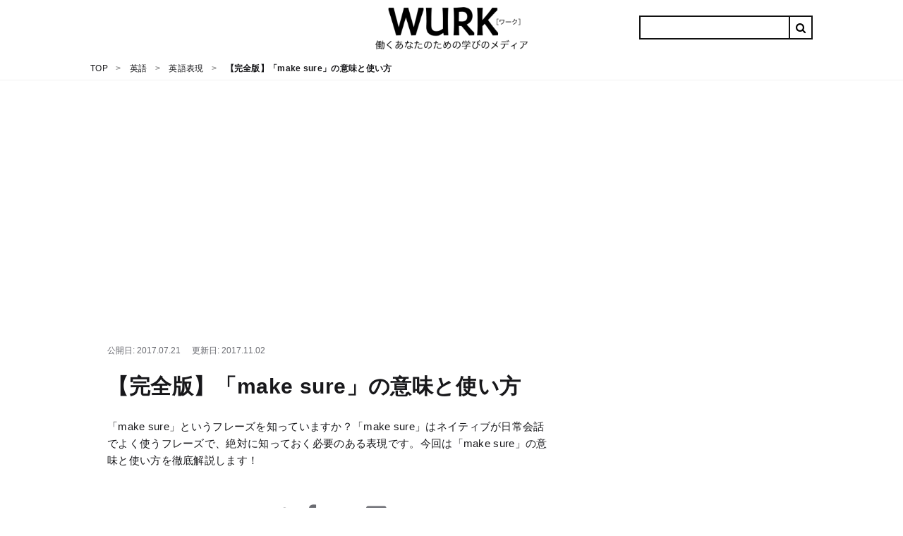

--- FILE ---
content_type: text/html; charset=utf-8
request_url: https://eigobu.jp/magazine/make-sure
body_size: 60953
content:
<!DOCTYPE html>
<html lang='ja'>
<head>
<!-- GAMスクリプトの読み込み -->
<script async src="https://securepubads.g.doubleclick.net/tag/js/gpt.js"></script>

<!-- BID STRAPスクリプトの読み込み -->
<script async src="https://fam.adingo.jp/bid-strap/wurk/pb.js"></script>
<script>
    var bsttag = window.bsttag || {cmd: []};
    bsttag.failSafeTimeout = 2000; //header bidding全体のタイムアウト
</script>

<!-- 広告枠の定義と、prebidの処理 -->
<script type="text/javascript">
    window.googletag = window.googletag || {cmd: []};
    var google_interstitial_slot;
    googletag.cmd.push(function() {
        google_interstitial_slot = googletag.defineOutOfPageSlot('/22557591587/s_eigobu_300x250_InterstitialADX_24470', googletag.enums.OutOfPageFormat.INTERSTITIAL);
        if(google_interstitial_slot) {
            google_interstitial_slot.addService(googletag.pubads());
        }
        googletag
        .defineSlot(
        "/22557591587/p_eigobu_728x90_overlaybig_24469",
        [[468, 60], [970, 90], [728, 90], 'fluid'],
        "div-gpt-ad-1622604157722-0"
        )
        .addService(googletag.pubads());
        googletag
        .defineSlot(
        "/22557591587/p_eigobu_970x250_billboard_24469",
        [970, 250],
        "div-gpt-ad-1585187627757-0"
        )
        .addService(googletag.pubads());
        googletag
        .defineSlot(
        "/22557591587/p_eigobu_300x250_bottom-left_24469",
        [[300, 250], [336, 280]],
        "div-gpt-ad-1583477267358-0"
        )
        .addService(googletag.pubads());
        googletag
        .defineSlot(
        "/22557591587/p_eigobu_300x250_bottom-right_24469",
        [[300, 250], [336, 280]],
        "div-gpt-ad-1583477280107-0"
        )
        .addService(googletag.pubads());
        googletag
        .defineSlot(
        "/22557591587/p_eigobu_300x600_sidebartop_24469",
        [300, 600],
        "div-gpt-ad-1583477295884-0"
        )
        .addService(googletag.pubads());
        googletag
        .defineSlot(
        "/22557591587/p_eigobu_300x250_sidebarmiddle_24469",
        [[336, 280], [300, 250]],
        "div-gpt-ad-1583477308722-0"
        )
        .addService(googletag.pubads());
        googletag
        .defineSlot(
        "/22557591587/p_eigobu_300x600_righit-tuibi_24469",
        [300, 600],
        "div-gpt-ad-1584508634753-0"
        )
        .addService(googletag.pubads());
        googletag
        .defineSlot(
        "/22557591587/p_eigobu_300x250_1st-heading-large-left_24469",
        [[300, 250], [336, 280]],
        "div-gpt-ad-1583474988927-0"
        )
        .addService(googletag.pubads());
        googletag
        .defineSlot(
        "/22557591587/p_eigobu_300x250_1st-heading-large-right_24469",
        [[300, 250], [336, 280]],
        "div-gpt-ad-1583475004159-0"
        )
        .addService(googletag.pubads());
        googletag.defineSlot("/22557591587/p_eigobu_300x250_2nd-heading-large-left_24469", [[300, 280], [300, 250], [300, 360], [336, 280], [200, 300]], "div-gpt-ad-1671702902860-0").addService(googletag.pubads());
        googletag.defineSlot("/22557591587/p_eigobu_300x250_2nd-heading-large-right_24469",[[300, 280], [300, 250], [300, 360], [336, 280], [200, 300]],"div-gpt-ad-1583475033455-0").addService(googletag.pubads());
        googletag
        .defineSlot(
        "/22557591587/p_eigobu_300x250_3rd-heading-large-left_24469",
        [[300, 250], [336, 280]],
        "div-gpt-ad-1583475048369-0"
        )
        .addService(googletag.pubads());
        googletag
        .defineSlot(
        "/22557591587/p_eigobu_300x250_3rd-heading-large-right_24469",
        [[300, 250], [336, 280]],
        "div-gpt-ad-1583475062584-0"
        )
        .addService(googletag.pubads());
        googletag
        .defineSlot(
        "/22557591587/p_eigobu_300x250_4th-heading-large-left_24469",
        [[300, 280], [300, 250], [300, 360], [336, 280], [200, 300]],
        "div-gpt-ad-1583475075451-0"
        )
        .addService(googletag.pubads());
        googletag
        .defineSlot(
        "/22557591587/p_eigobu_300x250_4th-heading-large-right_24469",
        [[300, 280], [300, 250], [300, 360], [336, 280], [200, 300]],
        "div-gpt-ad-1583475088226-0"
        )
        .addService(googletag.pubads());
        googletag
        .defineSlot(
        "/22557591587/p_eigobu_300x250_5th-heading-large-left_24469",
        [[300, 250], [336, 280]],
        "div-gpt-ad-1583475102197-0"
        )
        .addService(googletag.pubads());
        googletag
        .defineSlot(
        "/22557591587/p_eigobu_300x250_5th-heading-large-right_24469",
        [[300, 250], [336, 280]],
        "div-gpt-ad-1583475118384-0"
        )
        .addService(googletag.pubads());
        googletag
        .defineSlot(
        "/22557591587/p_eigobu_300x250_6th-heading-large-left_24469",
        [[300, 280], [300, 250], [300, 360], [336, 280], [200, 300]],
        "div-gpt-ad-1583475134341-0"
        )
        .addService(googletag.pubads());
        googletag
        .defineSlot(
        "/22557591587/p_eigobu_300x250_6th-heading-large-right_24469",
        [[300, 280], [300, 250], [300, 360], [336, 280], [200, 300]],
        "div-gpt-ad-1583475148910-0"
        )
        .addService(googletag.pubads());
        googletag
        .defineSlot(
        "/22557591587/p_eigobu_300x250_7th-heading-large-left_24469",
        [[336, 280], [300, 250]],
        "div-gpt-ad-1583475164576-0"
        )
        .addService(googletag.pubads());
        googletag
        .defineSlot(
        "/22557591587/p_eigobu_300x250_7th-heading-large-right_24469",
        [[300, 250], [336, 280]],
        "div-gpt-ad-1583475177890-0"
        )
        .addService(googletag.pubads());
        // bodyに表示タグなしここから
        googletag
        .defineSlot(
        "/22557591587/p_eigobu_300x250_2nd-heading-middle-left_24469",
        [[300, 280], [300, 250], [300, 360], [336, 280], [200, 300]],
        "div-gpt-ad-1583477063030-0"
        )
        .addService(googletag.pubads());
        googletag
        .defineSlot(
        "/22557591587/p_eigobu_300x250_2nd-heading-middle-right_24469",
        [[300, 280], [300, 250], [300, 360], [336, 280], [200, 300]],
        "div-gpt-ad-1583477077407-0"
        )
        .addService(googletag.pubads());
        googletag
        .defineSlot(
        "/22557591587/p_eigobu_300x250_3rd-heading-middle-left_24469",
        [[300, 250], [336, 280]], 
        "div-gpt-ad-1583477094897-0"
        )
        .addService(googletag.pubads());
        googletag
        .defineSlot(
        "/22557591587/p_eigobu_300x250_3rd-heading-middle-right_24469",
        [[336, 280], [300, 250]],
        "div-gpt-ad-1583477111175-0"
        )
        .addService(googletag.pubads());
        googletag
        .defineSlot(
        "/22557591587/p_eigobu_300x250_4th-heading-middle-left_24469",
        [[300, 280], [300, 250], [300, 360], [336, 280], [200, 300]],
        "div-gpt-ad-1583477124396-0"
        )
        .addService(googletag.pubads());
        googletag
        .defineSlot(
        "/22557591587/p_eigobu_300x250_4th-heading-middle-right_24469",
        [[300, 280], [300, 250], [300, 360], [336, 280], [200, 300]],
        "div-gpt-ad-1583477140275-0"
        )
        .addService(googletag.pubads());
        googletag
        .defineSlot(
        "/22557591587/p_eigobu_300x250_8th-heading-large-left_24469",
        [[300, 280], [300, 250], [300, 360], [336, 280], [200, 300]],
        "div-gpt-ad-1583475197079-0"
        )
        .addService(googletag.pubads());
        googletag
        .defineSlot(
        "/22557591587/p_eigobu_300x250_8th-heading-large-right_24469",
        [[300, 250] [336, 280]],
        "div-gpt-ad-1583475210753-0"
        )
        .addService(googletag.pubads());
        // bodyに表示タグなしここまで
        googletag.pubads().enableSingleRequest();
        googletag.pubads().disableInitialLoad();
        googletag.enableServices();
        
        bsttag.cmd.push(function(cmd) {
            cmd.requestBids();
        });
    });
</script>

<!-- prebidが間に合わなかった場合の処理 -->
<script>
    setTimeout(function () {
        if (!bsttag.isRequestSent) {
            bsttag.isRequestSent = true;
            googletag.cmd.push(function() {
                googletag.pubads().refresh();
            });
        }
    }, bsttag.failSafeTimeout);
</script>





<script async src="https://pagead2.googlesyndication.com/pagead/js/adsbygoogle.js"></script>
<script>
  (adsbygoogle = window.adsbygoogle || []).push({
      google_ad_client: "ca-pub-8067072326739367",
      enable_page_level_ads: true
  });
</script>

<meta content='width=device-width, initial-scale=1.0' name='viewport'>
<title>【完全版】「make sure」の意味と使い方 - WURK［ワーク］</title>
<meta name="description" content="「make sure」というフレーズを知っていますか？「make sure」はネイティブが日常会話でよく使うフレーズで、絶対に知っておく必要のある表現です。今回は「make sure」の意味と使い方を徹底解説します！">
<link rel="canonical" href="https://eigobu.jp/magazine/make-sure">
<meta property="og:url" content="https://eigobu.jp/magazine/make-sure">
<meta property="og:title" content="【完全版】「make sure」の意味と使い方">
<meta property="og:description" content="「make sure」というフレーズを知っていますか？「make sure」はネイティブが日常会話でよく使うフレーズで、絶対に知っておく必要のある表現です。今回は「make sure」の意味と使い方を徹底解説します！">
<meta property="og:site_name" content="WURK">
<meta property="og:locale" content="ja_JP">
<meta property="og:type" content="article">
<meta property="og:image" content="https://cdn.eigobu.jp/images/article/ex/6/800x600.jpg">
<meta name="twitter:card" content="summary_large_image">
<meta name="twitter:site" content="@">
<meta name="twitter:title" content="【完全版】「make sure」の意味と使い方">
<meta name="twitter:description" content="「make sure」というフレーズを知っていますか？「make sure」はネイティブが日常会話でよく使うフレーズで、絶対に知っておく必要のある表現です。今回は「make sure」の意味と使い方を徹底解説します！">
<meta name="twitter:image" content="https://cdn.eigobu.jp/images/article/ex/6/800x600.jpg">
<link href='https://cdn.eigobu.jp/images/common/favicon.ico' rel='shortcut icon' type='image/x-icon'>
<link href='https://cdn.eigobu.jp/images/common/apple-touch-icon.png' rel='apple-touch-icon'>
<link href='https://cdn.eigobu.jp/images/common/apple-touch-icon-57x57.png' rel='apple-touch-icon' sizes='57x57'>
<link href='https://cdn.eigobu.jp/images/common/apple-touch-icon-72x72.png' rel='apple-touch-icon' sizes='72x72'>
<link href='https://cdn.eigobu.jp/images/common/apple-touch-icon-76x76.png' rel='apple-touch-icon' sizes='76x76'>
<link href='https://cdn.eigobu.jp/images/common/apple-touch-icon-114x114.png' rel='apple-touch-icon' sizes='114x114'>
<link href='https://cdn.eigobu.jp/images/common/apple-touch-icon-120x120.png' rel='apple-touch-icon' sizes='120x120'>
<link href='https://cdn.eigobu.jp/images/common/apple-touch-icon-144x144.png' rel='apple-touch-icon' sizes='144x144'>
<link href='https://cdn.eigobu.jp/images/common/apple-touch-icon-152x152.png' rel='apple-touch-icon' sizes='152x152'>
<link href='https://cdn.eigobu.jp/images/common/apple-touch-icon-180x180.png' rel='apple-touch-icon' sizes='180x180'>
<script async src="https://www.googletagmanager.com/gtag/js?id=UA-101047699-1"></script>
<script>
  window.dataLayer = window.dataLayer || [];
  function gtag(){dataLayer.push(arguments);}
  gtag('js', new Date());
  gtag('config', 'UA-101047699-1',{"content_group1":"meaning"});
</script>

<meta name="csrf-param" content="authenticity_token" />
<meta name="csrf-token" content="Iru5JBEkZdIeWGCBOoyLIkkfXQ69OW/pOT2ubHMMEclY1LDnHHCNxgClOygoO4vIur1HBq5TKtATK9v6MLeKtQ==" />

<link rel="stylesheet" media="screen" href="//maxcdn.bootstrapcdn.com/font-awesome/4.7.0/css/font-awesome.min.css" />
<link rel="stylesheet" media="screen" href="//cdn.eigobu.jp/assets/style-7306ef947a4f6638256e3613f65d294803f37d10129f5f4e404386370d93b886.css.gz" />
<script defer src='https://ajax.googleapis.com/ajax/libs/jquery/3.2.1/jquery.min.js'></script>
<script defer src='https://cdnjs.cloudflare.com/ajax/libs/iScroll/5.2.0/iscroll.js'></script>
<script defer src='https://cdnjs.cloudflare.com/ajax/libs/drawer/3.2.2/js/drawer.js'></script>
<script src="//cdn.eigobu.jp/assets/application-8548ee47232c508032ac6abd624c8975875cdbb888d524decec82409e2a8458e.js.gz" defer="defer"></script>
<script id="browsi-tag" src="//cdn.browsiprod.com/bootstrap/bootstrap.js" data-pubkey="lyl" data-sitekey="wurk" async></script>

</head>
<body data-trackable='main'>
<header class='st-Header' data-trackable='header'>
<div class='st-Header_Inner'>
<div class='st-Header_Start'>
<button class='st-Header_NavToggle st-Header_Hamburger'>
<span class='st-Header_HamburgerIcon'></span>
</button>
<div class='st-Header_NavList'>
<div class='st-Header_NavSearch'>
<form id="cse-search-box" class="st-Header_NavCse" action="/magazine/search">
  <input type="hidden" name="cx" value="=004570639197031801865:atw0ok4vzpy" />
  <input type="hidden" name="ie" value="UTF-8" />
  <input type="text" name="q"  placeholder="Search..." value="" />
  <input type="submit" name="sa" value="&#xf002;" />
</form>

</div>
<ul data-trackable='menu'>
<li class='st-Header_NavItem'>
<a class='st-Header_NavLink' data-trackable='biz-skill' data-trigger='tab' href='https://eigobu.jp/magazine/category/biz-skill'>
<div class='st-Header_ItemImageArea'>
<img class='st-Header_ItemImage' src='https://cdn.eigobu.jp/images/article_category/biz-skill.png'>
</div>
<span class='st-Header_ItemName'>
日本語
</span>
</a>
</li>
<li class='st-Header_NavItem'>
<a class='st-Header_NavLink' data-trackable='eigo' data-trigger='tab' href='https://eigobu.jp/magazine/category/eigo'>
<div class='st-Header_ItemImageArea'>
<img class='st-Header_ItemImage' src='https://cdn.eigobu.jp/images/article_category/eigo.png'>
</div>
<span class='st-Header_ItemName'>
英語
</span>
</a>
</li>
<li class='st-Header_NavItem'>
<a class='st-Header_NavLink' data-trackable='personality' data-trigger='tab' href='https://eigobu.jp/magazine/category/personality'>
<div class='st-Header_ItemImageArea'>
<img class='st-Header_ItemImage' src='https://cdn.eigobu.jp/images/article_category/personality.png'>
</div>
<span class='st-Header_ItemName'>
心理
</span>
</a>
</li>
<li class='st-Header_NavItem'>
<a class='st-Header_NavLink' data-trackable='general-knowledge' data-trigger='tab' href='https://eigobu.jp/magazine/category/general-knowledge'>
<div class='st-Header_ItemImageArea'>
<img class='st-Header_ItemImage' src='https://cdn.eigobu.jp/images/article_category/general-knowledge.png'>
</div>
<span class='st-Header_ItemName'>
教養
</span>
</a>
</li>
<li class='st-Header_NavItem'>
<a class='st-Header_NavLink' data-trackable='technology' data-trigger='tab' href='https://eigobu.jp/magazine/category/technology'>
<div class='st-Header_ItemImageArea'>
<img class='st-Header_ItemImage' src='https://cdn.eigobu.jp/images/article_category/technology.png'>
</div>
<span class='st-Header_ItemName'>
テクノロジー
</span>
</a>
</li>
<li class='st-Header_NavItem'>
<a class='st-Header_NavLink' data-trackable='money' data-trigger='tab' href='https://eigobu.jp/magazine/category/money'>
<div class='st-Header_ItemImageArea'>
<img class='st-Header_ItemImage' src='https://cdn.eigobu.jp/images/article_category/money.png'>
</div>
<span class='st-Header_ItemName'>
マネー
</span>
</a>
</li>
</ul>
</div>
</div>
<a class='st-Header_Logo' href='https://eigobu.jp/'>
<img alt='WURK' src='https://cdn.eigobu.jp/logo.png'>
</a>
<div class='st-Header_End'>
<form id="cse-search-box" class="st-Header_Cse" action="/magazine/search">
  <input type="hidden" name="cx" value="=004570639197031801865:atw0ok4vzpy" />
  <input type="hidden" name="ie" value="UTF-8" />
  <input type="text" name="q" value="" />
  <input type="submit" name="sa" value="&#xf002;" />
</form>


</div>
</div>
</header>
<div class='st-Breadcrumb' data-trackable='breadcrumbs'>
<ol class='st-Breadcrumb_List'>
<li class='st-Breadcrumb_Item'>
<a href='https://eigobu.jp/'>
<span>TOP</span>
</a>
</li>
<li class='st-Breadcrumb_Item'>
<a href='https://eigobu.jp/magazine/category/eigo'>
<span>英語</span>
</a>
</li>
<li class='st-Breadcrumb_Item'>
<a href='https://eigobu.jp/magazine/category/meaning'>
<span>英語表現</span>
</a>
</li>
<li class='st-Breadcrumb_Item'>
<span class='st-Breadcrumb_CurrentPage'>【完全版】「make sure」の意味と使い方</span>
</li>
</ol>
<script type="application/ld+json">{"@context":"http://schema.org","@type":"BreadcrumbList","itemListElement":[{"@type":"ListItem","position":1,"item":{"@id":"https://eigobu.jp/","name":"TOP"}},{"@type":"ListItem","position":2,"item":{"@id":"https://eigobu.jp/magazine/category/eigo","name":"英語"}},{"@type":"ListItem","position":3,"item":{"@id":"https://eigobu.jp/magazine/category/meaning","name":"英語表現"}},{"@type":"ListItem","position":4,"item":{"@id":"/magazine/make-sure","name":"【完全版】「make sure」の意味と使い方"}}]}</script>
</div>

<div class='mp-Article_Ad' style='min-height: 250px; margin-bottom: 64px;'>
<!-- /62532913,22557591587/p_eigobu_970x250_billboard_24469 -->
<div id="div-gpt-ad-1585187627757-0" style="height:250px; width:970px;">
  <script>
    googletag.cmd.push(function() {
      googletag.display("div-gpt-ad-1585187627757-0");
    });
  </script>
</div>

</div>

<div class='layout-MP'>
<div class='layout-MP_main' data-trackable='content'>
<div class='mp-Article' data-trackable='article'>
<header class='mp-Article_Header' data-trackable='article-header'>
<div class='mp-Article_HeaderContent'>
<div class='mp-Article_HeaderInfo'>
<span class='mp-Article_HeaderPublished'>
<time datetime='2017-07-21 03:49:53 +0900'>
公開日: 2017.07.21
</time>
</span>
<span class='mp-Article_HeaderModified'>
<time datetime='2017-11-02 22:36:35 +0900'>
更新日: 2017.11.02
</time>
</span>
</div>
<h1 class='mp-Article_Title'>
【完全版】「make sure」の意味と使い方
</h1>
</div>
<p class='mp-Article_Description'>「make sure」というフレーズを知っていますか？「make sure」はネイティブが日常会話でよく使うフレーズで、絶対に知っておく必要のある表現です。今回は「make sure」の意味と使い方を徹底解説します！</p>
<div class='mp-Article_Social' data-trackable='article-social'>
<div class='mp-Article_Share'>
<a class='mp-Article_ShareBtn Twitter' href='https://twitter.com/intent/tweet?url=https%3A%2F%2Feigobu.jp%2Fmagazine%2Fmake-sure&amp;via=wurk_jp&amp;related=wurk_jp,wurk_eigobu&amp;hashtags=WURK' onclick='gtag(&#39;event&#39;, location.pathname, {&#39;event_category&#39;: &#39;clickSocialTwitter&#39;});'>
<i class='fa fa-twitter'></i>
</a>
<a class='mp-Article_ShareBtn Facebook' href='https://www.facebook.com/sharer/sharer.php?u=https://eigobu.jp/magazine/make-sure' onclick='gtag(&#39;event&#39;, location.pathname, {&#39;event_category&#39;: &#39;clickSocialFacebook&#39;});' target='_blank'>
<i class='fa fa-facebook'></i>
</a>
<a class='mp-Article_ShareBtn Hatebu' href='http://b.hatena.ne.jp/add?mode=confirm&amp;url=https://eigobu.jp/magazine/make-sure&amp;title=【完全版】「make sure」の意味と使い方WURK' onclick='gtag(&#39;event&#39;, location.pathname, {&#39;event_category&#39;: &#39;clickSocialHatebu&#39;});' target='_blank'>
<i class='fa fa-hatebu'></i>
</a>
<a class='mp-Article_ShareBtn Pocket' href='http://getpocket.com/edit?url=https://eigobu.jp/magazine/make-sure&amp;title=【完全版】「make sure」の意味と使い方' onclick='javascript:window.open(encodeURI(decodeURI(this.href)), &#39;pkwindow&#39;, &#39;width=600, height=600, personalbar=0, toolbar=0, scrollbars=1&#39;);return false;gtag(&#39;event&#39;, location.pathname, {&#39;event_category&#39;: &#39;clickSocialPocket&#39;});'>
<i class='fa fa-get-pocket'></i>
</a>
</div>
</div>
</header>
<div class='mp-Article_Body' data-trackable='article-body'>

<nav class='mp-Article_Toc'>
<h4 class='mp-Article_TocTitle'>この記事の目次</h4>
<ol>
<li>
<a href='#heading-6663'>「make sure」の意味と使い方《１》</a>
</li>
<li>
<a href='#heading-6664'>「make sure」の意味と使い方《２》</a>
</li>
<li>
<a href='#heading-6693'>「make sure」の類似表現</a>
</li>
<li>
<a href='#heading-15340'>英語学習に興味のある方へ</a>
</li>
<li>
<a href='#heading-70009'>こちらの記事もチェック</a>
</li>
</ol>
</nav>

<div class="gliaplayer-container"
    data-slot="fluct_wurk_destop">
</div>
<script>
    (function (src, width) {
        if (window.screen.width > width) {
            const tag = document.createElement('script')
            tag.onload = function () {
              this.setAttribute('loaded', '')
            }
            tag.async = true
            tag.src = src
            const s = document.getElementsByTagName('script')[0]
            s.parentNode.insertBefore(tag, s)
        }
    })("https://player.gliacloud.com/player/fluct_wurk_destop", 600)
</script>

<div class="gliaplayer-container"
    data-slot="fluct_wurk_mobile">
</div>
<script>
    (function (src, width) {
        if (window.screen.width <= width) {
            const tag = document.createElement('script')
            tag.onload = function () {
              this.setAttribute('loaded', '')
            }
            tag.async = true
            tag.src = src
            const s = document.getElementsByTagName('script')[0]
            s.parentNode.insertBefore(tag, s)
        }
    })("https://player.gliacloud.com/player/fluct_wurk_mobile", 600)
</script>
<p class='mp-Article_Text'>「make sure」には大別して2つの意味と使い方がありますので、1つずつ解説していきます。最後には「make sure」の類似表現も紹介します。</p>

<p class='mp-Article_Text'>※音声付き例文がありますので、発音の確認に活用してください。音声はアメリカ英語になっております。</p>

<div class='mp-Article_Ad' style='max-height: 600px;'>
<!-- /62532913,22557591587/p_eigobu_300x250_1st-heading-large-left_24469 -->
<div id="div-gpt-ad-1583474988927-0">
  <script>
    googletag.cmd.push(function() {
      googletag.display("div-gpt-ad-1583474988927-0");
    });
  </script>
</div>

<!-- /62532913,22557591587/p_eigobu_300x250_1st-heading-large-right_24469 -->
<div id="div-gpt-ad-1583475004159-0">
  <script>
    googletag.cmd.push(function() {
      googletag.display("div-gpt-ad-1583475004159-0");
    });
  </script>
</div>

</div>
<h2 class='mp-Article_Heading' id='heading-6663'>
「make sure」の意味と使い方《１》
</h2>

<p class='mp-Article_Text'>「make sure」は<strong>「確かめる」「確認する」</strong>という意味です。
「確かめる」にも色々なニュアンスがありますが、<b>「事実とされている事、人が実際に◯◯したとされている事を、本当に事実なのか否か確かめる」</b>というのが「make sure」の本来の意味です。

「sure」は「確信している」という意味の形容詞で、「sureの状態をmakeする」ので「確かめる」という意味になりました。

さっそく例文です。</p>

<div class='mp-Article_Example'>
<div class='mp-Article_ExampleEnglish'>
<i class='fa fa-volume-up ex-play'>
<audio class='sw-Dnone' controls preload='none'>
<source src='https://cdn.eigobu.jp/mp3/audio/e00da48dfd7b89c3a168eec110bc10e6.mp3' type='audio/mpeg'>
</audio>
</i>
<p>Please make sure.</p>
</div>
<div class='mp-Article_ExampleJapanese'>
<p>確認してください。</p>
</div>
</div>

<div class='mp-Article_Example'>
<div class='mp-Article_ExampleEnglish'>
<i class='fa fa-volume-up ex-play'>
<audio class='sw-Dnone' controls preload='none'>
<source src='https://cdn.eigobu.jp/mp3/audio/38729cf6b2e9ef54a95af5f0905d6baa.mp3' type='audio/mpeg'>
</audio>
</i>
<p>Let me make sure.</p>
</div>
<div class='mp-Article_ExampleJapanese'>
<p>確認させてください。</p>
</div>
</div>

<div class='mp-Article_Example'>
<div class='mp-Article_ExampleEnglish'>
<i class='fa fa-volume-up ex-play'>
<audio class='sw-Dnone' controls preload='none'>
<source src='https://cdn.eigobu.jp/mp3/audio/af8a870896efd494b0994187d8d126e9.mp3' type='audio/mpeg'>
</audio>
</i>
<p>I want to make sure.</p>
</div>
<div class='mp-Article_ExampleJapanese'>
<p>確かめたい。</p>
</div>
</div>

<div class='mp-Article_Text'><p>上の例文だけだと物足りない感じがしますよね。
<b>何を</b>確かめるのか、目的語を置くには前置詞<strong>「of」</strong>を使います。
<b>誰が</b><b>何を</b>確かめるのか明記する場合は接続詞<strong>「that」</strong>を使います。
その他にも下記の文型で「make sure」は使うことができます。
</p>
<ul>
<li>make sure of + 名詞</li>
<li>make that + 主語 + 動詞</li>
<li>make sure if/whether + 主語 + 動詞</li>
<li>make sure what/when/who/which/where/how + 主語 + 動詞</li>
</ul>
<p>1つずつ例文と共に見ていきましょう。
</p></div>

<h3 class='mp-Article_SubHeading' id='heading-6673'>
make sure of
</h3>

<p class='mp-Article_Text'>「make sure of」の「of」は前置詞なので、後には名詞か代名詞がきます。

さっそく例文です。</p>

<div class='mp-Article_Example'>
<div class='mp-Article_ExampleEnglish'>
<i class='fa fa-volume-up ex-play'>
<audio class='sw-Dnone' controls preload='none'>
<source src='https://cdn.eigobu.jp/mp3/audio/648978c3a96f78e607fa358cbc43ff4c.mp3' type='audio/mpeg'>
</audio>
</i>
<p>Please let me make sure of it.</p>
</div>
<div class='mp-Article_ExampleJapanese'>
<p>それに関して確認させてください。</p>
</div>
</div>

<div class='mp-Article_Example'>
<div class='mp-Article_ExampleEnglish'>
<i class='fa fa-volume-up ex-play'>
<audio class='sw-Dnone' controls preload='none'>
<source src='https://cdn.eigobu.jp/mp3/audio/92340d50d1d67596cf2fe198c9288fc1.mp3' type='audio/mpeg'>
</audio>
</i>
<p>We should make sure of the facts before we post something on social network services.</p>
</div>
<div class='mp-Article_ExampleJapanese'>
<p>SNSに何か投稿する前に、我々は事実を確認すべきだ。</p>
</div>
</div>

<h3 class='mp-Article_SubHeading' id='heading-6674'>
make sure that
</h3>

<p class='mp-Article_Text'>「誰かが何々した」「事が何々された」ということを確認にするには「that」を使います。

「that」の後には通常の文章が続きます。

「that」は省略することもできます。</p>

<div class='mp-Article_Example'>
<div class='mp-Article_ExampleEnglish'>
<i class='fa fa-volume-up ex-play'>
<audio class='sw-Dnone' controls preload='none'>
<source src='https://cdn.eigobu.jp/mp3/audio/27cf986a856c812ece7311052ef6cbb8.mp3' type='audio/mpeg'>
</audio>
</i>
<p>I made sure that all the doors are closed before I left home.</p>
</div>
<div class='mp-Article_ExampleJapanese'>
<p>外出するときに、すべてのドアが閉まっていることを確認した。</p>
</div>
</div>

<div class='mp-Article_Example'>
<div class='mp-Article_ExampleEnglish'>
<i class='fa fa-volume-up ex-play'>
<audio class='sw-Dnone' controls preload='none'>
<source src='https://cdn.eigobu.jp/mp3/audio/7f676594072dd8869768d544169dfa36.mp3' type='audio/mpeg'>
</audio>
</i>
<p>I always use Google search engine to make sure that I spell English words correctly.</p>
</div>
<div class='mp-Article_ExampleJapanese'>
<p>英単語のスペルが正しい書けているか確かめるために、私はいつもグーグル検索を使う。</p>
</div>
</div>

<h3 class='mp-Article_SubHeading' id='heading-6675'>
make sure if/whether
</h3>

<p class='mp-Article_Text'>確かめる対象が、事実か否か半信半疑の場合は「if」か「whether」を使います。
「if」の方が口語でよく使われます。

「that」の場合は確かめる対象がおそらく事実だろうという仮説のもと確かめる、というニュアンスが強いです。
「that」を使うか「if/whether」を使うかは、話者の心理状態によって使い分けが必要です。</p>

<div class='mp-Article_Example'>
<div class='mp-Article_ExampleEnglish'>
<i class='fa fa-volume-up ex-play'>
<audio class='sw-Dnone' controls preload='none'>
<source src='https://cdn.eigobu.jp/mp3/audio/4ed7912840bd4f98d7026d1dbff2867f.mp3' type='audio/mpeg'>
</audio>
</i>
<p>I want to make sure if you&#39;re interested in this job.</p>
</div>
<div class='mp-Article_ExampleJapanese'>
<p>あなたがこの仕事に興味があるのかどうか確かめたい。</p>
</div>
</div>

<div class='mp-Article_Example'>
<div class='mp-Article_ExampleEnglish'>
<i class='fa fa-volume-up ex-play'>
<audio class='sw-Dnone' controls preload='none'>
<source src='https://cdn.eigobu.jp/mp3/audio/cfab96086c6d857243d55d97ea6a327d.mp3' type='audio/mpeg'>
</audio>
</i>
<p>You, yourself, should make sure whether you really want to become a doctor or not before you enroll into the universitiy.</p>
</div>
<div class='mp-Article_ExampleJapanese'>
<p>大学に入学する前に、本当に医者になりたいのか否か、自分自身で確かめた方がいいよ。</p>
</div>
</div>

<h3 class='mp-Article_SubHeading' id='heading-6676'>
make sure wh節
</h3>

<p class='mp-Article_Text'>wh節を使うことで、「何か」「どこ」「誰」「どれ」「いつ」「どのように」を確認することができます。</p>

<div class='mp-Article_Example'>
<div class='mp-Article_ExampleEnglish'>
<i class='fa fa-volume-up ex-play'>
<audio class='sw-Dnone' controls preload='none'>
<source src='https://cdn.eigobu.jp/mp3/audio/ef2b04d84ae240c54aebdb9d56b8a636.mp3' type='audio/mpeg'>
</audio>
</i>
<p>I&#39;d like to make sure what time you&#39;ll land in Japan.</p>
</div>
<div class='mp-Article_ExampleJapanese'>
<p>何時に日本に(飛行機で)到着するか確かめたいです。</p>
</div>
</div>

<div class='mp-Article_Example'>
<div class='mp-Article_ExampleEnglish'>
<i class='fa fa-volume-up ex-play'>
<audio class='sw-Dnone' controls preload='none'>
<source src='https://cdn.eigobu.jp/mp3/audio/ffabdaf33954eb8ddb28635ebcc04338.mp3' type='audio/mpeg'>
</audio>
</i>
<p>I need to make sure how she carried it out.</p>
</div>
<div class='mp-Article_ExampleJapanese'>
<p>彼女がどのようにそれを実行したのか確認する必要がある。</p>
</div>
</div>

<div class='mp-Article_Ad' style='max-height: 600px;'>
<!-- /62532913,22557591587/p_eigobu_300x250_2nd-heading-large-left_24469 -->
<div id="div-gpt-ad-1671702902860-0">
  <script>
    googletag.cmd.push(function() {
      googletag.display("div-gpt-ad-1671702902860-0");
    });
  </script>
</div>

<!-- /62532913,22557591587/p_eigobu_300x250_2nd-heading-large-right_24469 -->
<div id="div-gpt-ad-1583475033455-0">
  <script>
    googletag.cmd.push(function() {
      googletag.display("div-gpt-ad-1583475033455-0");
    });
  </script>
</div>

</div>
<h2 class='mp-Article_Heading' id='heading-6664'>
「make sure」の意味と使い方《２》
</h2>

<p class='mp-Article_Text'>「make sure」は<strong>命令文</strong>で使うと、<strong>「確実に...してくれ」</strong>という意味になります。
<b>
Make sure that + 主語 + 動詞
Make sure to + 動詞の原形
</b>
という文型で使用します。
この2つは置き換えることが可能です。</p>

<h3 class='mp-Article_SubHeading' id='heading-6695'>
Make sure that...
</h3>

<div class='mp-Article_Example'>
<div class='mp-Article_ExampleEnglish'>
<i class='fa fa-volume-up ex-play'>
<audio class='sw-Dnone' controls preload='none'>
<source src='https://cdn.eigobu.jp/mp3/audio/577ed5a11a376102b6af739eb3f83e4e.mp3' type='audio/mpeg'>
</audio>
</i>
<p>Please make sure that you wake me up at seven tomorrow morning.</p>
</div>
<div class='mp-Article_ExampleJapanese'>
<p>明朝7時に絶対に起こしてください。</p>
</div>
</div>

<div class='mp-Article_Example'>
<div class='mp-Article_ExampleEnglish'>
<i class='fa fa-volume-up ex-play'>
<audio class='sw-Dnone' controls preload='none'>
<source src='https://cdn.eigobu.jp/mp3/audio/7d42c0807a3cda30662c4c861053d9db.mp3' type='audio/mpeg'>
</audio>
</i>
<p>Make sure you do your homework!</p>
</div>
<div class='mp-Article_ExampleJapanese'>
<p>宿題必ずやりなさいよ！</p>
</div>
</div>

<h3 class='mp-Article_SubHeading' id='heading-6696'>
Make sure to....
</h3>

<div class='mp-Article_Example'>
<div class='mp-Article_ExampleEnglish'>
<i class='fa fa-volume-up ex-play'>
<audio class='sw-Dnone' controls preload='none'>
<source src='https://cdn.eigobu.jp/mp3/audio/0de639526581d7e78299b5471d3b035a.mp3' type='audio/mpeg'>
</audio>
</i>
<p>Please make sure to take a look at the attached file.</p>
</div>
<div class='mp-Article_ExampleJapanese'>
<p>添付ファイルを必ず見てください。</p>
</div>
</div>

<div class='mp-Article_Text'><p>「Make sure to...」は、
</p>
<ul>
<li>Be sure to...</li>
<li>Don't forget to...</li>
<li>Don't fail to...</li>
</ul>
<p>と同義です。
</p></div>

<div class='mp-Article_Example'>
<div class='mp-Article_ExampleEnglish'>
<i class='fa fa-volume-up ex-play'>
<audio class='sw-Dnone' controls preload='none'>
<source src='https://cdn.eigobu.jp/mp3/audio/092f35f628436dedb117620b28d7de7e.mp3' type='audio/mpeg'>
</audio>
</i>
<p>Be sure to save the file to the cloud.</p>
</div>
<div class='mp-Article_ExampleJapanese'>
<p>ファイルは必ずクラウドに保存してください。</p>
</div>
</div>

<div class='mp-Article_Example'>
<div class='mp-Article_ExampleEnglish'>
<i class='fa fa-volume-up ex-play'>
<audio class='sw-Dnone' controls preload='none'>
<source src='https://cdn.eigobu.jp/mp3/audio/1fe0465ee6346e23ba4f6ca7d23eb3ba.mp3' type='audio/mpeg'>
</audio>
</i>
<p>Don&#39;t forget to wake me up at seven tomorrow morning.</p>
</div>
<div class='mp-Article_ExampleJapanese'>
<p>必ず明日の朝7時に起こしてくれ。</p>
</div>
</div>

<div class='mp-Article_Ad' style='max-height: 600px;'>
<!-- /62532913,22557591587/p_eigobu_300x250_3rd-heading-large-left_24469 -->
<div id="div-gpt-ad-1583475048369-0">
  <script>
    googletag.cmd.push(function() {
      googletag.display("div-gpt-ad-1583475048369-0");
    });
  </script>
</div>

<!-- /62532913,22557591587/p_eigobu_300x250_3rd-heading-large-right_24469 -->
<div id="div-gpt-ad-1583475062584-0">
  <script>
    googletag.cmd.push(function() {
      googletag.display("div-gpt-ad-1583475062584-0");
    });
  </script>
</div>

</div>
<h2 class='mp-Article_Heading' id='heading-6693'>
「make sure」の類似表現
</h2>

<h3 class='mp-Article_SubHeading' id='heading-6666'>
ensure
</h3>

<p class='mp-Article_Text'>「ensure」は「make sure」と似ています。
「ensure」はより堅い表現です。

「...を確認する」という意味よりも、「...を確かなものにする」というニュアンスが強く、<strong>「...を保証する、確立する」</strong>という和訳の方がしっくりくることが多いです。</p>

<div class='mp-Article_Example'>
<div class='mp-Article_ExampleEnglish'>
<i class='fa fa-volume-up ex-play'>
<audio class='sw-Dnone' controls preload='none'>
<source src='https://cdn.eigobu.jp/mp3/audio/050483bf4638ab80025b3b340e245cbc.mp3' type='audio/mpeg'>
</audio>
</i>
<p>His first novel ensured his fame.</p>
</div>
<div class='mp-Article_ExampleJapanese'>
<p>処女作の小説が、彼の名声を確立した。</p>
</div>
</div>

<div class='mp-Article_Text'><p>「確認する」という意味の英単語は「make sure」以外にも本当にたくさんあり、1つずつ微妙にニュアンスが違います。
</p>
<ul>
<li>check</li>
<li>confirm</li>
<li>validate</li>
<li>verify</li>
<li>certify</li>
</ul>
<p>などなど、、（もっとあります！）
「確認」という英語表現については別記事で紹介しているので、ぜひご覧になってください。
</p></div>

<div class='mp-Article_Internal'>
<a class='mp-Article_InternalLink' href='https://eigobu.jp/magazine/check-make-sure-confirm-verify'>
<div class='mp-Article_InternalImageArea'>
<img class="mp-Article_InternalImage" width="100px" height="100px" src="https://cdn.eigobu.jp/images/article/ex/article-3-thumb.jpg" />
</div>
<div class='mp-Article_InternalBody'>
<p class='mp-Article_InternalTitle'>
【完全版】「確認」を意味する英語表現の種類と違い
</p>
<small class='mp-Article_InternalStrap'>WURK</small>
</div>
</a>
</div>

<div class='mp-Article_Internal'>
<a class='mp-Article_InternalLink' href='https://eigobu.jp/magazine/sure'>
<div class='mp-Article_InternalImageArea'>
<img class="mp-Article_InternalImage" width="100px" height="100px" src="https://cdn.eigobu.jp/images/article/1/b49d27aa-b76d-4289-ab0c-f085a6c8472c_thumb.jpg" />
</div>
<div class='mp-Article_InternalBody'>
<p class='mp-Article_InternalTitle'>
「sure」の意味と使い方を正しく解説！
</p>
<small class='mp-Article_InternalStrap'>WURK</small>
</div>
</a>
</div>

<div class='mp-Article_Ad' style='max-height: 600px;'>
<!-- /62532913,22557591587/p_eigobu_300x250_4th-heading-large-left_24469 -->
<div id="div-gpt-ad-1583475075451-0">
  <script>
    googletag.cmd.push(function() {
      googletag.display("div-gpt-ad-1583475075451-0");
    });
  </script>
</div>

<!-- /62532913,22557591587/p_eigobu_300x250_4th-heading-large-right_24469 -->
<div id="div-gpt-ad-1583475088226-0">
  <script>
    googletag.cmd.push(function() {
      googletag.display("div-gpt-ad-1583475088226-0");
    });
  </script>
</div>

</div>
<h2 class='mp-Article_Heading' id='heading-15340'>
英語学習に興味のある方へ
</h2>

<h3 class='mp-Article_SubHeading' id='heading-34918'>
おすすめの書籍
</h3>

<p class='mp-Article_Text'><b>
科学的に正しい英語勉強法
</b></p>

<p class='mp-Article_Text'><a target="_blank"  href="https://www.amazon.co.jp/gp/offer-listing/4887246005/ref=as_li_tl?ie=UTF8&camp=247&creative=1211&creativeASIN=4887246005&linkCode=am2&tag=eigobu00-22&linkId=7483d369ba7a8818f7ae48acb4e3685b"><img border="0" width='173' height='270' src="//ws-fe.amazon-adsystem.com/widgets/q?_encoding=UTF8&MarketPlace=JP&ASIN=4887246005&ServiceVersion=20070822&ID=AsinImage&WS=1&Format=_SL250_&tag=eigobu00-22" ></a><img src="//ir-jp.amazon-adsystem.com/e/ir?t=eigobu00-22&l=am2&o=9&a=4887246005" width="1" height="1" border="0" alt="" style="border:none !important; margin:0px !important;" /></p>

<p class='mp-Article_Text'>こちらの本では、日本人が陥りがちな効果の薄い勉強方法を指摘し、科学的に正しい英語の学習方法を紹介しています。読んだらすぐ実践できるおすすめ書籍です。短期間で英語を会得したい人は一度は読んでおくべき本です！</p>

<div class='mp-Article_ButtonLink'>
<a class='mp-Article_Button mp-Article_Button-default' href='https://amzn.to/2GZhJTg' target='_blank'>
この本の詳細を見る
</a>
</div>

<p class='mp-Article_Text'><b>
会話もメールも 英語は3語で伝わります
</b></p>

<p class='mp-Article_Text'><a target="_blank"  href="https://www.amazon.co.jp/gp/offer-listing/4478069409/ref=as_li_tl?ie=UTF8&camp=247&creative=1211&creativeASIN=4478069409&linkCode=am2&tag=eigobu00-22&linkId=cb1b9540b7cd2637cae22c41c8735060"><img border="0" width='173' height='270' src="//ws-fe.amazon-adsystem.com/widgets/q?_encoding=UTF8&MarketPlace=JP&ASIN=4478069409&ServiceVersion=20070822&ID=AsinImage&WS=1&Format=_SL250_&tag=eigobu00-22" ></a><img src="//ir-jp.amazon-adsystem.com/e/ir?t=eigobu00-22&l=am2&o=9&a=4478069409" width="1" height="1" border="0" alt="" style="border:none !important; margin:0px !important;" /></p>

<p class='mp-Article_Text'>こちらの本では、「主語・動詞・目的語」のシンプルな構造で英語の文章を組み立てる方法を紹介しています。日本語を英語に直訳してしまうと、つい文章が長く分かりづらいものになってしまいますよね。ネイティブに分かりやすく伝わる綺麗な英語を身に付けたい方におすすめ書籍です！</p>

<div class='mp-Article_ButtonLink'>
<a class='mp-Article_Button mp-Article_Button-default' href='https://amzn.to/2Go9VNN' target='_blank'>
この本の詳細を見る
</a>
</div>

<p class='mp-Article_Text'><b>
正しいxxxxの使い方
</b></p>

<p class='mp-Article_Text'><a target="_blank"  href="https://www.amazon.co.jp/gp/offer-listing/486256139X/ref=as_li_tl?ie=UTF8&camp=247&creative=1211&creativeASIN=486256139X&linkCode=am2&tag=eigobu00-22&linkId=8bc18adb9c5cf00beb8073910e69c923"><img border="0" width='173' height='270' src="//ws-fe.amazon-adsystem.com/widgets/q?_encoding=UTF8&MarketPlace=JP&ASIN=486256139X&ServiceVersion=20070822&ID=AsinImage&WS=1&Format=_SL250_&tag=eigobu00-22" ></a><img src="//ir-jp.amazon-adsystem.com/e/ir?t=eigobu00-22&l=am2&o=9&a=486256139X" width="1" height="1" border="0" alt="" style="border:none !important; margin:0px !important;" /></p>

<p class='mp-Article_Text'>授業では教わらないスラングワードの詳しい使い方や文法が紹介されています。タイトルにもされているスラングを始め、様々なスラング英語が網羅されているので読んでいて本当に面白いです。イラストや例文などが満載なので、この本を読んでスラングワードをマスターしちゃいましょう！</p>

<div class='mp-Article_ButtonLink'>
<a class='mp-Article_Button mp-Article_Button-default' href='https://amzn.to/2pXtqC6' target='_blank'>
この本の詳細を見る
</a>
</div>

<h3 class='mp-Article_SubHeading' id='heading-60565'>
ビジネス英語を学びたい方へ
</h3>

<p class='mp-Article_Text'>ビジネス英語を本気で学びたい人におすすめな英会話教室に関しては別の記事でまとめましたので（オンライン英会話、英語学習アプリも紹介してます）、興味のある方はぜひ参考にしてみてください。</p>

<div class='mp-Article_Internal'>
<a class='mp-Article_InternalLink' href='https://eigobu.jp/magazine/eikaiwa-business-english'>
<div class='mp-Article_InternalImageArea'>
<img class="mp-Article_InternalImage" width="100px" height="100px" src="https://cdn.eigobu.jp/images/article/352/24a89e5f-9e39-46cc-8994-9c5c19803036_thumb.jpg" />
</div>
<div class='mp-Article_InternalBody'>
<p class='mp-Article_InternalTitle'>
ビジネス英語を本気で学びたい人に絶対にオススメの英会話教室を紹介！
</p>
<small class='mp-Article_InternalStrap'>WURK</small>
</div>
</a>
</div>

<div class='mp-Article_Ad' style='max-height: 600px;'>
<!-- /62532913,22557591587/p_eigobu_300x250_5th-heading-large-left_24469 -->
<div id="div-gpt-ad-1583475102197-0">
  <script>
    googletag.cmd.push(function() {
      googletag.display("div-gpt-ad-1583475102197-0");
    });
  </script>
</div>

<!-- /62532913,22557591587/p_eigobu_300x250_5th-heading-large-right_24469 -->
<div id="div-gpt-ad-1583475118384-0">
  <script>
    googletag.cmd.push(function() {
      googletag.display("div-gpt-ad-1583475118384-0");
    });
  </script>
</div>

</div>
<h2 class='mp-Article_Heading' id='heading-70009'>
こちらの記事もチェック
</h2>

<div class='mp-Article_Internal'>
<a class='mp-Article_InternalLink' href='https://eigobu.jp/magazine/naughty'>
<div class='mp-Article_InternalImageArea'>
<img class="mp-Article_InternalImage" width="100px" height="100px" src="https://cdn.eigobu.jp/images/article/ex/article-11-thumb.jpg" />
</div>
<div class='mp-Article_InternalBody'>
<p class='mp-Article_InternalTitle'>
エロいスラング英語「naughty」の意味と使い方！You&#39;re being naughty.はどんな意味？
</p>
<small class='mp-Article_InternalStrap'>WURK</small>
</div>
</a>
</div>

<div class='mp-Article_Internal'>
<a class='mp-Article_InternalLink' href='https://eigobu.jp/magazine/epic'>
<div class='mp-Article_InternalImageArea'>
<img class="mp-Article_InternalImage" width="100px" height="100px" src="https://cdn.eigobu.jp/images/article/2/0530db70-b001-4f52-a0a3-395e815efaf3_thumb.jpg" />
</div>
<div class='mp-Article_InternalBody'>
<p class='mp-Article_InternalTitle'>
【完全版】スラング「epic」の意味と使い方
</p>
<small class='mp-Article_InternalStrap'>WURK</small>
</div>
</a>
</div>

<div class='mp-Article_Internal'>
<a class='mp-Article_InternalLink' href='https://eigobu.jp/magazine/actually'>
<div class='mp-Article_InternalImageArea'>
<img class="mp-Article_InternalImage" width="100px" height="100px" src="https://cdn.eigobu.jp/images/article/ex/article-13-thumb.jpg" />
</div>
<div class='mp-Article_InternalBody'>
<p class='mp-Article_InternalTitle'>
【完全版】「actually」の意味と6つの使い方
</p>
<small class='mp-Article_InternalStrap'>WURK</small>
</div>
</a>
</div>

<div class='mp-Article_Internal'>
<a class='mp-Article_InternalLink' href='https://eigobu.jp/magazine/upset'>
<div class='mp-Article_InternalImageArea'>
<img class="mp-Article_InternalImage" width="100px" height="100px" src="https://cdn.eigobu.jp/images/article/ex/article-16-thumb.jpg" />
</div>
<div class='mp-Article_InternalBody'>
<p class='mp-Article_InternalTitle'>
ニュアンスが掴みにくい「upset」の正しい意味と使い方
</p>
<small class='mp-Article_InternalStrap'>WURK</small>
</div>
</a>
</div>

</div>
</div>
<div class='mp-Article_Ad' style='min-height: 250px;'>
<!-- /62532913,22557591587/p_eigobu_300x250_bottom-left_24469 -->
<div id="div-gpt-ad-1583477267358-0">
  <script>
    googletag.cmd.push(function() {
      googletag.display("div-gpt-ad-1583477267358-0");
    });
  </script>
</div>

<!-- /62532913,22557591587/p_eigobu_300x250_bottom-right_24469 -->
<div id="div-gpt-ad-1583477280107-0">
  <script>
    googletag.cmd.push(function() {
      googletag.display("div-gpt-ad-1583477280107-0");
    });
  </script>
</div>

</div>

</div>
<script type='application/ld+json'>
{"@context":"http://schema.org","@type":"BlogPosting","author":{"@type":"Person","name":"英語部編集部"},"headline":"【完全版】「make sure」の意味と使い方","description":"「make sure」というフレーズを知っていますか？「make sure」はネイティブが日常会話でよく使うフレーズで、絶対に知っておく必要のある表現です。今回は「make sure」の意味と使い方を徹底解説します！","datePublished":"2017-07-21T03:49:53.000+09:00","dateModified":"2017-11-02T22:36:35.000+09:00","image":{"@type":"ImageObject","url":"https://cdn.eigobu.jp/images/article/ex/6/800x600.jpg","height":800,"width":600},"publisher":{"@type":"Organization","name":"WURK","logo":{"@type":"ImageObject","url":"https://cdn.eigobu.jp/images/common/logo_amp.png","width":161,"height":60}},"mainEntityOfPage":{"@type":"WebPage","@id":"https://eigobu.jp/magazine/make-sure"}}
</script>
<div class='layout-MP_side' data-trackable='sidebar'>
<div class='mp-Article_Ad' style='min-height: 600px;'>
<!-- /62532913,22557591587/p_eigobu_300x600_sidebartop_24469 -->
<!-- <div id="div-gpt-ad-1583477295884-0" style="height:600px; width:300px;"> -->
<div id="div-gpt-ad-1583477295884-0" style="height: 600px;">
  <script>
    googletag.cmd.push(function () {
      googletag.display("div-gpt-ad-1583477295884-0");
    });
  </script>
</div>

</div>

<section class='mp-Side' data-trackable='trends'>
<h2 class='mp-Side_Title'>
トレンド
</h2>
<ul class='sw-List'>
<li class='sw-List_Item'>
<div class='sw-Media'>
<a class='sw-Media_ImageArea' href='/magazine/put-up-with'>
<img class='sw-Media_Image' src='https://cdn.eigobu.jp/images/article/ex/11/1x/100x100.jpg'>
</a>
<div class='sw-Media_Body'>
<a class='sw-Media_Title' href='/magazine/put-up-with'>
「put up with」の意味と使い方、沢山ある類語、「put up」との違いも紹介
</a>
<div class='sw-Media_Info'>
<a class='sw-Media_Label' href='https://eigobu.jp/magazine/category/meaning'>
英語表現
</a>
</div>
</div>
</div>

</li>
<li class='sw-List_Item'>
<div class='sw-Media'>
<a class='sw-Media_ImageArea' href='/magazine/up-to'>
<img class='sw-Media_Image' src='https://cdn.eigobu.jp/images/article/ex/30/1x/100x100.jpg'>
</a>
<div class='sw-Media_Body'>
<a class='sw-Media_Title' href='/magazine/up-to'>
《完全版》「up to」の意味とネイティブの使い方
</a>
<div class='sw-Media_Info'>
<a class='sw-Media_Label' href='https://eigobu.jp/magazine/category/meaning'>
英語表現
</a>
</div>
</div>
</div>

</li>
<li class='sw-List_Item'>
<div class='sw-Media'>
<a class='sw-Media_ImageArea' href='/magazine/you-know'>
<img class='sw-Media_Image' src='https://cdn.eigobu.jp/images/article/ex/4/1x/100x100.jpg'>
</a>
<div class='sw-Media_Body'>
<a class='sw-Media_Title' href='/magazine/you-know'>
ネイティブが連発する「you know」の意味と使い方
</a>
<div class='sw-Media_Info'>
<a class='sw-Media_Label' href='https://eigobu.jp/magazine/category/meaning'>
英語表現
</a>
</div>
</div>
</div>

</li>
<li class='sw-List_Item'>
<div class='sw-Media'>
<a class='sw-Media_ImageArea' href='/magazine/not-yet'>
<img class='sw-Media_Image' src='https://cdn.eigobu.jp/images/article/ex/26/1x/100x100.jpg'>
</a>
<div class='sw-Media_Body'>
<a class='sw-Media_Title' href='/magazine/not-yet'>
「not yet」の意味とネイティブの4つの使い方
</a>
<div class='sw-Media_Info'>
<a class='sw-Media_Label' href='https://eigobu.jp/magazine/category/meaning'>
英語表現
</a>
</div>
</div>
</div>

</li>
<li class='sw-List_Item'>
<div class='sw-Media'>
<a class='sw-Media_ImageArea' href='/magazine/off-to'>
<img class='sw-Media_Image' src='https://cdn.eigobu.jp/images/article/ex/2/1x/100x100.jpg'>
</a>
<div class='sw-Media_Body'>
<a class='sw-Media_Title' href='/magazine/off-to'>
「off to」の3つの意味と使い方！「行く」の英語表現は他に何がある？
</a>
<div class='sw-Media_Info'>
<a class='sw-Media_Label' href='https://eigobu.jp/magazine/category/meaning'>
英語表現
</a>
</div>
</div>
</div>

</li>
<li class='sw-List_Item'>
<div class='sw-Media'>
<a class='sw-Media_ImageArea' href='/magazine/this-is-it'>
<img class='sw-Media_Image' src='https://cdn.eigobu.jp/images/article/ex/20/1x/100x100.jpg'>
</a>
<div class='sw-Media_Body'>
<a class='sw-Media_Title' href='/magazine/this-is-it'>
【完全版】実は5つもある「This is it!」の意味と使い方
</a>
<div class='sw-Media_Info'>
<a class='sw-Media_Label' href='https://eigobu.jp/magazine/category/meaning'>
英語表現
</a>
</div>
</div>
</div>

</li>
</ul>
</section>
<section class='sw-Text_Center mp-Side'>
<div class='mp-Side_Inner'>
<a class="twitter-timeline" data-width="300" data-height="600" data-tweet-limit="1" data-theme="light" href="https://twitter.com/wurk_eigobu?ref_src=twsrc%5Etfw">Tweets by wurk_eigobu</a> <script async src="https://platform.twitter.com/widgets.js" charset="utf-8"></script>

</div>
</section>

<section class='mp-Side' data-trackable='category-ranking'>
<h2 class='mp-Side_Title'>
カテゴリーランキング
</h2>
<ul class='sw-List'>
<li class='sw-List_Item'>
<div class='sw-Media'>
<a class='sw-Media_ImageArea' href='/magazine/out-of-order'>
<img class='sw-Media_Image' src='https://cdn.eigobu.jp/images/article/ex/10/1x/100x100.jpg'>
</a>
<div class='sw-Media_Body'>
<a class='sw-Media_Title' href='/magazine/out-of-order'>
「out of order」の「故障中」以外の意味！「out of service」との違い
</a>
<div class='sw-Media_Info'>
<a class='sw-Media_Label' href='https://eigobu.jp/magazine/category/meaning'>
英語表現
</a>
</div>
</div>
</div>

</li>
<li class='sw-List_Item'>
<div class='sw-Media'>
<a class='sw-Media_ImageArea' href='/magazine/keep-in-touch'>
<img class='sw-Media_Image' src='https://cdn.eigobu.jp/images/article/ex/24/1x/100x100.jpg'>
</a>
<div class='sw-Media_Body'>
<a class='sw-Media_Title' href='/magazine/keep-in-touch'>
「keep in touch」の意味と使い方
</a>
<div class='sw-Media_Info'>
<a class='sw-Media_Label' href='https://eigobu.jp/magazine/category/meaning'>
英語表現
</a>
</div>
</div>
</div>

</li>
<li class='sw-List_Item'>
<div class='sw-Media'>
<a class='sw-Media_ImageArea' href='/magazine/way-to-go'>
<img class='sw-Media_Image' src='https://cdn.eigobu.jp/images/article/ex/37/1x/100x100.jpg'>
</a>
<div class='sw-Media_Body'>
<a class='sw-Media_Title' href='/magazine/way-to-go'>
《完全版》「way to go」の意味とネイティブの使い方、返事の仕方
</a>
<div class='sw-Media_Info'>
<a class='sw-Media_Label' href='https://eigobu.jp/magazine/category/meaning'>
英語表現
</a>
</div>
</div>
</div>

</li>
<li class='sw-List_Item'>
<div class='sw-Media'>
<a class='sw-Media_ImageArea' href='/magazine/division'>
<img class='sw-Media_Image' src='https://cdn.eigobu.jp/images/article/ex/9/1x/100x100.jpg'>
</a>
<div class='sw-Media_Body'>
<a class='sw-Media_Title' href='/magazine/division'>
「division」の意味と使い方
</a>
<div class='sw-Media_Info'>
<a class='sw-Media_Label' href='https://eigobu.jp/magazine/category/meaning'>
英語表現
</a>
</div>
</div>
</div>

</li>
<li class='sw-List_Item'>
<div class='sw-Media'>
<a class='sw-Media_ImageArea' href='/magazine/guilty'>
<img class='sw-Media_Image' src='https://cdn.eigobu.jp/images/article/ex/37/1x/100x100.jpg'>
</a>
<div class='sw-Media_Body'>
<a class='sw-Media_Title' href='/magazine/guilty'>
語順で意味が変わる！「guilty」(ギルティ)の意味と正しい使い方
</a>
<div class='sw-Media_Info'>
<a class='sw-Media_Label' href='https://eigobu.jp/magazine/category/meaning'>
英語表現
</a>
</div>
</div>
</div>

</li>
<li class='sw-List_Item'>
<div class='sw-Media'>
<a class='sw-Media_ImageArea' href='/magazine/exactly'>
<img class='sw-Media_Image' src='https://cdn.eigobu.jp/images/article/ex/19/1x/100x100.jpg'>
</a>
<div class='sw-Media_Body'>
<a class='sw-Media_Title' href='/magazine/exactly'>
【完全版】「exactly」の意味と使い方！「not exactly」や類似表現も紹介
</a>
<div class='sw-Media_Info'>
<a class='sw-Media_Label' href='https://eigobu.jp/magazine/category/meaning'>
英語表現
</a>
</div>
</div>
</div>

</li>
</ul>
</section>
<div class='mp-Article_Ad' style='min-height: 250px;'>
<!-- /62532913,22557591587/p_eigobu_300x250_sidebarmiddle_24469 -->
<div id="div-gpt-ad-1583477308722-0">
  <script>
    googletag.cmd.push(function() {
      googletag.display("div-gpt-ad-1583477308722-0");
    });
  </script>
</div>

</div>

<section class='mp-Side mp-Article_Ad' style='min-height: 250px;'>
<div class='js-Fixed'>
<div id="div-gpt-ad-1584508634753-0" style="height:600px;">
<script>
  googletag.cmd.push(function() {
    googletag.display("div-gpt-ad-1584508634753-0");
  });
</script>
</div>
</div>
</section>

</div>
</div>

<div class='bottom st-Breadcrumb' data-trackable='breadcrumbs'>
<ol class='st-Breadcrumb_List'>
<li class='st-Breadcrumb_Item'>
<a href='https://eigobu.jp/'>
<span>TOP</span>
</a>
</li>
<li class='st-Breadcrumb_Item'>
<a href='https://eigobu.jp/magazine/category/eigo'>
<span>英語</span>
</a>
</li>
<li class='st-Breadcrumb_Item'>
<a href='https://eigobu.jp/magazine/category/meaning'>
<span>英語表現</span>
</a>
</li>
<li class='st-Breadcrumb_Item'>
<a href='/magazine/make-sure'>
<span>【完全版】「make sure」の意味と使い方</span>
</a>
</li>
</ol>
</div>

<footer class='st-Footer' data-trackable='footer'>
<div class='st-Footer_Inner'>
<div class='st-Footer_Content' data-trackable='category'>
<p class='st-Footer_Headline'>
カテゴリー
</p>
<ul class='st-Footer_List'>
<li class='st-Footer_Item'>
<a class='st-Footer_Link' href='https://eigobu.jp/magazine/category/biz-skill'>
日本語
</a>
</li>
<li class='st-Footer_Item'>
<a class='st-Footer_Link' href='https://eigobu.jp/magazine/category/eigo'>
英語
</a>
</li>
<li class='st-Footer_Item'>
<a class='st-Footer_Link' href='https://eigobu.jp/magazine/category/personality'>
心理
</a>
</li>
<li class='st-Footer_Item'>
<a class='st-Footer_Link' href='https://eigobu.jp/magazine/category/general-knowledge'>
教養
</a>
</li>
<li class='st-Footer_Item'>
<a class='st-Footer_Link' href='https://eigobu.jp/magazine/category/technology'>
テクノロジー
</a>
</li>
<li class='st-Footer_Item'>
<a class='st-Footer_Link' href='https://eigobu.jp/magazine/category/money'>
マネー
</a>
</li>
</ul>
</div>
<div class='st-Footer_Content' data-trackable='about'>
<p class='st-Footer_Headline'>
WURKについて
</p>
<small class='st-Footer_Descripiton'>
WURK［ワーク］は、ビジネスパーソンにとって必須である敬語やビジネス用語、英会話、自己啓発、弔事マナーなどが学べるWebメディアです。
</small>
<ul class='st-Footer_List'>
<li class='st-Footer_Item'>
<a class='st-Footer_Link' data-trackable='articles' href='https://eigobu.jp/magazine'>
記事一覧
</a>
</li>
<li class='st-Footer_Item'>
<a class='st-Footer_Link' data-trackable='corporate' href='https://eigobu.jp/corporate'>
運営会社
</a>
</li>
<li class='st-Footer_Item'>
<a class='st-Footer_Link' data-trackable='corporate' href='https://eigobu.jp/policy'>
外部送信（オプトアウト）
</a>
</li>
</ul>
</div>
<div class='st-Footer_Content'></div>
</div>
<small class='st-Footer_Copryright'>
© 2023 LYL Inc.
</small>
</footer>

<div onClick='Ingestly.trackAction(&#39;click&#39;,&#39;ads&#39;,{cnAttr: {name: &#39;overlay&#39;}})'>
<style type="text/css">
  #fluct-pc-sticky-ad {
    width: 100%;
    height: 90px;
    position: fixed;
    bottom: 0px;
    left: 0px;
    z-index: 2147483646;
    border: 0px;
    background: rgba(40, 40, 40, 0.3);
    opacity: 1;
  }
  #div-gpt-ad-1622604157722-0 {
    text-align: center;
    margin: 0px;
  }
  #fluct-pc-sticky-ad-close-button {
    width: 30px;
    height: 30px;
    background-size: 30px;
    margin: 10px;
    position: absolute;
    top: 0px;
    left: 0px;
    background-repeat: no-repeat;
    background-image: url("[data-uri]");
    }
  </style>
  <div id="fluct-pc-sticky-ad" style="display: none;">
    <div id="div-gpt-ad-1622604157722-0"></div>
    <div id="fluct-pc-sticky-ad-close-button"></div>
    <script>
      googletag.cmd.push(function() {
          googletag.pubads().addEventListener('slotRenderEnded', function(e) {
              var stickyGptDivId = 'div-gpt-ad-1622604157722-0'
              var fluctStickyAdDivId = 'fluct-pc-sticky-ad';
              var closeButtionId = 'fluct-pc-sticky-ad-close-button';
              var slot = e.slot;
              if (slot.getSlotElementId() === stickyGptDivId && !e.isEmpty) {
                  var fluctStickyAdDiv = document.getElementById(fluctStickyAdDivId);
                  fluctStickyAdDiv.style.display = 'block';
                  var closeButton = document.getElementById(closeButtionId);
                  closeButton.addEventListener('click', function() {
                      document.getElementById(fluctStickyAdDivId).style.display = 'none';
                  });
              }
          });
          googletag.display('div-gpt-ad-1622604157722-0');
      });
    </script>
  </div>
  <!-- ここまで -->

</div>
<script src="//cdn.eigobu.jp/assets/ingestly-e2430afbc30373dcd5c85610ac25e9e3b748819ea734ce12f8e0d09251718ccd.js"></script>
<script src="//cdn.eigobu.jp/assets/page_code-ab38020052f467d4cbd3fefaf3b43781f7c69ae40c0bde20a48e4a08910e9cc1.js"></script>
<script type="text/javascript">
  window._mfq = window._mfq || [];
  (function() {
    var mf = document.createElement("script");
    mf.type = "text/javascript"; mf.defer = true;
    mf.src = "//cdn.mouseflow.com/projects/969cca22-7960-459b-b833-ca8ddcdf991e.js";
    document.getElementsByTagName("head")[0].appendChild(mf);
  })();
</script>
</body>
</html>


--- FILE ---
content_type: text/html; charset=utf-8
request_url: https://www.google.com/recaptcha/api2/aframe
body_size: 268
content:
<!DOCTYPE HTML><html><head><meta http-equiv="content-type" content="text/html; charset=UTF-8"></head><body><script nonce="99b1GxvZklFl-PRCYGSb7A">/** Anti-fraud and anti-abuse applications only. See google.com/recaptcha */ try{var clients={'sodar':'https://pagead2.googlesyndication.com/pagead/sodar?'};window.addEventListener("message",function(a){try{if(a.source===window.parent){var b=JSON.parse(a.data);var c=clients[b['id']];if(c){var d=document.createElement('img');d.src=c+b['params']+'&rc='+(localStorage.getItem("rc::a")?sessionStorage.getItem("rc::b"):"");window.document.body.appendChild(d);sessionStorage.setItem("rc::e",parseInt(sessionStorage.getItem("rc::e")||0)+1);localStorage.setItem("rc::h",'1769297144346');}}}catch(b){}});window.parent.postMessage("_grecaptcha_ready", "*");}catch(b){}</script></body></html>

--- FILE ---
content_type: application/javascript
request_url: https://cdn.eigobu.jp/assets/application-8548ee47232c508032ac6abd624c8975875cdbb888d524decec82409e2a8458e.js.gz
body_size: 354
content:
(function(){$(function(){return $(".ex-play").click(function(){return $(this).find("audio")[0].play()})})}).call(this),function(){$(document).ready(function(){var e;if($(".st-MainNav_Link").length)return(e=$(".st-MainNav_Link[href='"+location.origin+location.pathname+"']")).closest(".st-MainNav_ItemMain").addClass("selected"),e.parents(".st-MainNav_Item").addClass("active")}),$(document).ready(function(){if($(".mc-Label_Link").length)return $(".mc-Label_Link[href='"+location.origin+location.pathname+"']").parents(".mc-Label_Item").addClass("active")}),$(".st-MainNav_Toggle").click(function(){return $(this).closest(".st-MainNav_Item").toggleClass("active")})}.call(this);let navToggle=document.querySelector(".st-Header_NavToggle"),navList=document.querySelector(".st-Header_NavList");navToggle.addEventListener("click",function(){navToggle.classList.contains("active")?(navList.classList.remove("active"),navToggle.classList.remove("active")):(navList.classList.add("active"),navToggle.classList.add("active"))}),function(){$(function(){var e,t;if((e=$(".js-Fixed"))[0])return t=e.parent(),e.offset(),$(window).scroll(function(){var a,n;return n=(a=t.prev()).offset().top+a.height(),$(window).scrollTop()>n?e.addClass("sw-Fixed"):e.removeClass("sw-Fixed"),$(window).scrollTop()>t.parent().innerHeight()-e.innerHeight()?e.addClass("sw-Fixed_End"):e.removeClass("sw-Fixed_End")})})}.call(this);

--- FILE ---
content_type: application/javascript
request_url: https://cdn.eigobu.jp/assets/ingestly-e2430afbc30373dcd5c85610ac25e9e3b748819ea734ce12f8e0d09251718ccd.js
body_size: 4965
content:
!function(e){function t(o){if(n[o])return n[o].exports;var r=n[o]={i:o,l:!1,exports:{}};return e[o].call(r.exports,r,r.exports,t),r.l=!0,r.exports}var n={};t.m=e,t.c=n,t.d=function(e,n,o){t.o(e,n)||Object.defineProperty(e,n,{enumerable:!0,get:o})},t.r=function(e){"undefined"!=typeof Symbol&&Symbol.toStringTag&&Object.defineProperty(e,Symbol.toStringTag,{value:"Module"}),Object.defineProperty(e,"__esModule",{value:!0})},t.t=function(e,n){if(1&n&&(e=t(e)),8&n)return e;if(4&n&&"object"==typeof e&&e&&e.__esModule)return e;var o=Object.create(null);if(t.r(o),Object.defineProperty(o,"default",{enumerable:!0,value:e}),2&n&&"string"!=typeof e)for(var r in e)t.d(o,r,function(t){return e[t]}.bind(null,r));return o},t.n=function(e){var n=e&&e.__esModule?function(){return e["default"]}:function(){return e};return t.d(n,"a",n),n},t.o=function(e,t){return Object.prototype.hasOwnProperty.call(e,t)},t.p="",t(t.s=0)}([function(e,t,n){"use strict";function o(e,t){for(var n=0;n<t.length;n++){var o=t[n];o.enumerable=o.enumerable||!1,o.configurable=!0,"value"in o&&(o.writable=!0),Object.defineProperty(e,o.key,o)}}function r(e){return(r="function"==typeof Symbol&&"symbol"==typeof Symbol.iterator?function(e){return typeof e}:function(e){return e&&"function"==typeof Symbol&&e.constructor===Symbol&&e!==Symbol.prototype?"symbol":typeof e})(e)}function i(e,t){for(var n=0;n<t.length;n++){var o=t[n];o.enumerable=o.enumerable||!1,o.configurable=!0,"value"in o&&(o.writable=!0),Object.defineProperty(e,o.key,o)}}function a(e){return(a="function"==typeof Symbol&&"symbol"==typeof Symbol.iterator?function(e){return typeof e}:function(e){return e&&"function"==typeof Symbol&&e.constructor===Symbol&&e!==Symbol.prototype?"symbol":typeof e})(e)}function c(e,t){for(var n=0;n<t.length;n++){var o=t[n];o.enumerable=o.enumerable||!1,o.configurable=!0,"value"in o&&(o.writable=!0),Object.defineProperty(e,o.key,o)}}function d(e,t){for(var n=0;n<t.length;n++){var o=t[n];o.enumerable=o.enumerable||!1,o.configurable=!0,"value"in o&&(o.writable=!0),Object.defineProperty(e,o.key,o)}}n.r(t);var l,s,u,f,m,p,v,g,h,y,w,k=function(e,t){var n=new XMLHttpRequest;"function"==typeof t&&(n.onreadystatechange=function(){if(4===n.readyState&&200===n.status){var e;try{e=JSON.parse(n.response)}catch(e){return e}t.call(null,e)}}),n.open("GET",e,!0),n.timeout=4e3,n.withCredentials=!0;try{n.send()}catch(e){}return!0},b=function(e,t){return"object"===r(t)&&(t=JSON.stringify(t)),void 0!==t&&""!==t&&"{}"!==t?"&".concat(e,"=").concat(encodeURIComponent(t)):""},T=!0,S=function(){function e(t){!function(e,t){if(!(e instanceof t))throw new TypeError("Cannot call a class as a function")}(this,e),s=function(){for(var e=(+new Date).toString(36),t="abcdefghijklmnopqrstuvwxyzABCDEFGHIJKLMNOPQRSTUVWXYZ0123456789",n="",o=0;o<16;o++)n+=t[Math.floor(Math.random()*t.length)];return"".concat(e,"-").concat(n)}(),l=t}var t,n,r;return t=e,(n=[{key:"emit",value:function(e,t){var n=function(e,t){var n="https://".concat(l,"/ingestly-").concat(e,"/").concat((+new Date).toString(36),"/");for(var o in n+="?rootId=".concat(s),t)n+=b(o,t[o]);return n}(e,t);if("sendBeacon"in navigator&&"function"==typeof navigator.sendBeacon&&!0===T){try{T=navigator.sendBeacon(n)}catch(e){T=!1}if(!T)if("function"==typeof window.fetch&&"function"==typeof window.AbortController){var o=new AbortController,r={signal:o.signal,method:"POST",cache:"no-store",keepalive:!0};setTimeout(function(){return o.abort()},4e3);try{window.fetch(n,r)}catch(e){}}else k(n)}else k(n)}}])&&o(t.prototype,n),r&&o(t,r),e}(),M={},C=0,L=function(){function e(t){var n,o;if(function(e,t){if(!(e instanceof t))throw new TypeError("Cannot call a class as a function")}(this,e),t.en&&t.ef>0){try{n=new CustomEvent(t.en)}catch(e){(n=window[t.tw].document.createEvent("CustomEvent")).initCustomEvent(t.en,!1,!1,{})}window[t.tw].requestAnimationFrame=window[t.tw].requestAnimationFrame||window[t.tw].mozRequestAnimationFrame||window[t.tw].webkitRequestAnimationFrame,function r(){if(window[t.tw].requestAnimationFrame(r),o)return!1;o=setTimeout(function(){window[t.tw].dispatchEvent(n),o=null},t.ef)}()}}var t,n,o;return t=e,(n=[{key:"addListener",value:function(e,t,n,o){return e.addEventListener(t,n,o),M[C]={element:e,type:t,listener:n,capture:o},C++}},{key:"removeListener",value:function(e){if(e in M){var t=M[e];t.element.removeEventListener(t.type,t.listener,t.capture)}}}])&&i(t.prototype,n),o&&i(t,o),e}(),I=function(){function e(){!function(e,t){if(!(e instanceof t))throw new TypeError("Cannot call a class as a function")}(this,e)}var t,n,o;return t=e,(n=[{key:"getPerformanceInfo",value:function(e){if("navigation"in window[e].performance&&"timing"in window[e].performance){var t=window[e].performance.timing,n=window[e].performance.navigation,o=t.domLoading,r=t.domInteractive-o,i=t.domContentLoadedEventStart-o,a=t.domComplete-o,c=+new Date-o;return{ptTti:r>=0?r:void 0,ptDcl:i>=0?i:void 0,ptComplete:a>=0?a:void 0,ptElapsedMs:c>=0?c:void 0,nvType:n.type,nvRdCnt:n.redirectCount}}return{}}},{key:"getClientInfo",value:function(e){var t=screen.orientation||screen.mozOrientation||screen.msOrientation||"not-supported";return"object"===a(t)&&(t=t.type),{vpHeight:window[e].innerHeight,vpWidth:window[e].innerWidth,scHeight:window[e].screen.height,scWidth:window[e].screen.width,scOrientation:t}}},{key:"getMediaInfo",value:function(e){return!!e&&{mdSrc:e.src,mdCurrentTime:Math.round(10*e.currentTime)/10,mdDuration:Math.round(10*e.duration)/10,mdPlayedPercent:Math.round(e.currentTime/e.duration*1e3)/10,mdAttr:{type:e.type||void 0,width:e.clientWidth||void 0,height:e.clientHeight||void 0,muted:e.muted||!1,defaultMuted:e.defaultMuted||!1,autoplay:e.autoplay||!1,playerId:e.playerId||void 0,dataset:e.dataset}}}},{key:"getFormStats",value:function(e,t,n,o){var r=n.name||n.id||"-",i=0;if("select"===n.tagName.toLowerCase())for(var a=0;a<n.length;a++)n[a].selected&&i++;else i="input"!==n.tagName.toLowerCase()||"checkbox"!==n.type&&"radio"!==n.type?n.value.length:n.checked?1:0;return"hidden"!==n.type&&(e.fmItems[r]={status:t,length:i}),e.fmFirstItem||(e.fmFirstItem=n.name||n.id||"-",e.fmStartedSinceInitMs=+new Date-o),e.fmLastItem=n.name||n.id||"-",e.fmEndedSinceInitMs=+new Date-o,e.fmDurationMs=e.fmEndedSinceInitMs-e.fmStartedSinceInitMs,e}},{key:"getVisibility",value:function(e,t){var n=0,o={};try{o=e.getBoundingClientRect(),n=e.innerText.length}catch(e){o={}}var r=window[t].innerHeight,i=window[t].document.documentElement.scrollHeight,a=window[t].document.visibilityState||"unknown",c="pageYOffset"in window[t]?window[t].pageYOffset:(window[t].document.documentElement||window[t].document.body.parentNode||window[t].document.body).scrollTop,d=c+r,l=o.height,s=o.top<=0?0:o.top,u=-1*(o.bottom-r)<=0?0:-1*(o.bottom-r),f=d,m=d/i,p=null,v=null,g=!1;return o.top>=0&&o.bottom>r&&o.top>=r?(p=null,v=null,g=!1):o.top>=0&&o.bottom>r&&o.top<r?(p=0,v=r-o.top,g=!0):o.top<0&&o.bottom>r?(v=(p=-1*o.top)+r,g=!0):o.top>=0&&o.bottom<=r?(p=0,v=l,g=!0):o.top<0&&o.bottom>=0&&o.bottom<=r?(p=l+o.top,v=l,g=!0):o.top<0&&o.bottom<0?(p=null,v=null,g=!1):g=!1,{dHeight:i,dIsVisible:a,dVisibleTop:c,dVisibleBottom:d,dScrollUntil:f,dScrollRate:m,tHeight:l,tVisibleTop:p,tVisibleBottom:v,tMarginTop:s,tMarginBottom:u,tScrollUntil:v,tScrollRate:v/l,tViewableRate:(v-p)/l,tIsInView:g,tLength:n}}},{key:"queryMatch",value:function(e,t){var n,o=arguments.length>2&&void 0!==arguments[2]&&arguments[2],r=arguments.length>3?arguments[3]:void 0,i="button",a=[];for(3===t.nodeType&&(t=t.parentNode);t&&t!==window[r].document;){var c=(t.matches||t.msMatchesSelector||function(){return!1}).bind(t);if(o)t.hasAttribute(o)&&a.unshift(t.getAttribute(o));else{var d=t.tagName.toLowerCase();"html"!==d&&"body"!==d&&(t.id&&(d+="#".concat(t.id)),t.className&&(d+=".".concat(t.className)),a.unshift(d))}!n&&c(e)&&(i="a"===t.tagName.toLowerCase()?"link":t.tagName.toLowerCase(),n=t),t=t.parentNode}return!!(n&&a.length>0)&&{element:n,category:i,path:a.join(">")}}},{key:"mergeObj",value:function(e){for(var t={},n=0;n<e.length;n++)for(var o in e[n])"object"!==a(e[n][o])||null===e[n][o]||Array.isArray(e[n][o])?Array.isArray(e[n][o])?t[o]=t[o]?t[o].concat(e[n][o]):e[n][o]:t[o]=e[n][o]:t[o]=t[o]?this.mergeObj([t[o],e[n][o]]):e[n][o];return t}},{key:"parseUrl",value:function(e){var t,n={},o=document.createElement("a");return e&&(o.href=e,t=o.search.slice(1).split("&").reduce(function(e,t){var n=t.split("=");return e[n[0]]=n[1],e},{}),n={Protocol:o.protocol,Host:o.hostname,Port:o.port,Path:o.pathname,Search:o.search,Hash:o.hash,Query:t}),n}},{key:"readCookie",value:function(e){var t=window.document.cookie||"";return("; ".concat(t,";").match("; ".concat(e,"=([^S;]*)"))||[])[1]}}])&&c(t.prototype,n),o&&c(t,o),e}(),O=+new Date,A={media:[],form:[]},R=O,j=function(){function e(){!function(e,t){if(!(e instanceof t))throw new TypeError("Cannot call a class as a function")}(this,e),this.dataModel={},this.trackReadTargets=[],this.trackFormTargets=[]}var t,n,o;return t=e,(n=[{key:"config",value:function(e){u=e,g=new I,p=new S(u.endpoint),f=u.targetWindow||"self",h=g.parseUrl(window[f].document.location.href),y=g.parseUrl(window[f].document.referrer),w="onbeforeunload"in window[f]?"beforeunload":"onpagehide"in window[f]?"pagehide":"unload"}},{key:"init",value:function(){var e=arguments.length>0&&void 0!==arguments[0]?arguments[0]:{};this.dataModel=e,this.dataModel.key=u.apiKey,this.dataModel.sdk="JS-".concat("1.0.3");try{m=JSON.parse(decodeURIComponent(g.readCookie("ingestlyConsent")))}catch(e){m={}}for(var t in h)this.dataModel["ur".concat(t)]=h[t];for(var n in y)this.dataModel["rf".concat(n)]=y[n];void 0===v&&(v=new L({en:u.eventName,ef:u.eventFrequency,tw:f})),u.options&&(u.options.rum&&u.options.rum.enable&&("interactive"===window[f].document.readyState||"complete"===window[f].document.readyState?this.trackAction("rum","page",{}):this.trackPerformance()),u.options.unload&&u.options.unload.enable&&this.trackUnload(),u.options.scroll&&u.options.scroll.enable&&this.trackScroll(),u.options.read&&u.options.read.enable&&(this.trackReadTargets=[].slice.call(u.options.read.targets),this.trackRead()),u.options.clicks&&u.options.clicks.enable&&this.trackClicks(),u.options.media&&u.options.media.enable&&this.trackMedia(),u.options.form&&u.options.form.enable&&(this.trackFormTargets=[].slice.call(u.options.form.targets),this.trackForm()))}},{key:"setConsent",value:function(){var e=arguments.length>0&&void 0!==arguments[0]?arguments[0]:{},t=0;!1===e.cookie?(t=1,m.cookie=!1):m.cookie=e.cookie?e.cookie:u.useCookie,!1===e.measurement?m.measurement=!1:m.measurement=!0,m.measurement=!e.measurement,p.emit("consent",{key:u.apiKey,dc:t,ap:encodeURIComponent(JSON.stringify(e))})}},{key:"trackAction",value:function(){var e=arguments.length>0&&void 0!==arguments[0]?arguments[0]:"unknown",t=arguments.length>1&&void 0!==arguments[1]?arguments[1]:"unknown",n=arguments.length>2&&void 0!==arguments[2]?arguments[2]:{},o=+new Date,r={action:e,category:t,sinceInitMs:o-O,sincePrevMs:o-R,consent:m},i=g.mergeObj([this.dataModel,r,n,g.getClientInfo(f),"performance"in window[f]?g.getPerformanceInfo(f):{}]);!0===m.cookie?i.ck=!0:!1===m.cookie?i.ck=!1:i.ck=!!u.useCookie,R=o,!1!==m.measurement&&p.emit("ingest",i)}},{key:"trackPage",value:function(){var e=arguments.length>0&&void 0!==arguments[0]?arguments[0]:{};this.trackAction("view","page",e)}},{key:"trackPerformance",value:function(){var e=this,t=arguments.length>0&&void 0!==arguments[0]?arguments[0]:{};v.removeListener(A.performance),A.performance=v.addListener(window[f].document,"DOMContentLoaded",function(){e.trackAction("rum","page",t)},!1)}},{key:"trackUnload",value:function(){var e=this,t=arguments.length>0&&void 0!==arguments[0]?arguments[0]:{};v.removeListener(A.unload),A.unload=v.addListener(window[f],w,function(){e.trackAction("unload","page",t)},!1)}},{key:"trackClicks",value:function(){var e=this,t=arguments.length>0&&void 0!==arguments[0]?arguments[0]:{};v.removeListener(A.click),A.click=v.addListener(window[f].document.body,"click",function(n){var o=u.options.clicks.targetAttr||!1,r=g.queryMatch('a, button, [role="button"]',n.target,o,f),i=null;if(r){var a={clTag:(i=r.element).tagName,clId:i.id||void 0,clClass:i.className||void 0,clPath:r.path||void 0,clLink:i.href||void 0,clText:i.innerText||i.value||void 0,clAttr:i.dataset||void 0};e.trackAction("click",r.category,g.mergeObj([a,t]))}},!1)}},{key:"trackScroll",value:function(){var e=this,t=arguments.length>0&&void 0!==arguments[0]?arguments[0]:{},n=u.options.scroll.granularity||20,o=100/n,r=1e3*u.options.scroll.threshold||2e3,i={},a=0,c=0,d="percent";v.removeListener(A.scroll),A.scroll=v.addListener(window[f],u.eventName,function(){"hidden"!==(i=g.getVisibility(null,f)).dIsVisible&&"prerender"!==i.dIsVisible&&("percent"===u.options.scroll.unit?a=Math.floor(i.dScrollRate*o)*n:(a=i.dScrollUntil,d="pixel"),("percent"===d&&a>c&&a>=0&&a<=100||"pixel"===d&&a>c&&a>=n)&&setTimeout(function(){if(a>c){var o={pgH:i.dHeight,srDepth:a,srUnit:d};e.trackAction("scroll","page",g.mergeObj([o,t])),c="percent"===d?a:a+n}},r))},!1)}},{key:"trackRead",value:function(){var e=this,t=arguments.length>0&&void 0!==arguments[0]?arguments[0]:{};if(this.trackReadTargets&&0!==this.trackReadTargets.length){var n=u.options.read.granularity||20,o=100/n,r=1e3*u.options.read.threshold||2e3,i=[],a=[],c=[];v.removeListener(A.read),A.read=v.addListener(window[f],u.eventName,function(){for(var d=function(d){a[d]=a[d]||0,c[d]=c[d]||0,i[d]=g.getVisibility(e.trackReadTargets[d],f),"hidden"!==i[d].dIsVisible&&"prerender"!==i[d].dIsVisible&&i[d].tIsInView&&(a[d]=Math.floor(i[d].tScrollRate*o)*n,a[d]>c[d]&&a[d]>=0&&a[d]<=100&&setTimeout(function(){if(a[d]>c[d]&&e.trackReadTargets[d]){var n={rdIdx:d,rdId:e.trackReadTargets[d].id||void 0,rdTxS:e.trackReadTargets[d].innerText.substring(0,12)||void 0,rdTgH:i[d].tHeight,rdTxL:i[d].tLength,rdRate:a[d],rdAttr:e.trackReadTargets[d].dataset||void 0};e.trackAction("read","content",g.mergeObj([n,t])),100===a[d]&&e.trackReadTargets.splice(d,1),c[d]=a[d]}},r))},l=0;l<e.trackReadTargets.length;l++)d(l)},!1)}}},{key:"trackMedia",value:function(){for(var e=this,t=arguments.length>0&&void 0!==arguments[0]?arguments[0]:{},n=["play","pause","ended"],o=u.options.media.heartbeat||5,r={},i=0;i<n.length;i++)v.removeListener(A.media[n[i]]),A.media[n[i]]=v.addListener(window[f].document.body,n[i],function(n){var o=g.getMediaInfo(n.target);e.trackAction(n.type,n.target.tagName.toLowerCase(),g.mergeObj([o,t]))},{capture:!0});v.removeListener(A.media.timeupdate),A.media.timeupdate=v.addListener(window[f].document,"timeupdate",function(n){if(r[n.target.src])return!1;r[n.target.src]=setTimeout(function(){if(!0!==n.target.paused&&!0!==n.target.ended){var o=g.getMediaInfo(n.target);e.trackAction(n.type,n.target.tagName.toLowerCase(),g.mergeObj([o,t]))}r[n.target.src]=!1},1e3*o)},{capture:!0})}},{key:"trackForm",value:function(){var e=this,t=arguments.length>0&&void 0!==arguments[0]?arguments[0]:{};if(this.trackFormTargets&&0!==this.trackFormTargets.length)for(var n=["focus","change"],o=function(o){for(var r={fmName:e.trackFormTargets[o].name||e.trackFormTargets[o].id||"-",fmAttr:e.trackFormTargets[o].dataset,fmItems:{}},i=function(t){v.removeListener(A.form[n[t]]),A.form[n[t]]=v.addListener(e.trackFormTargets[o],n[t],function(e){r=g.getFormStats(r,n[t],e.target,O)},!0)},a=0;a<n.length;a++)i(a);v.removeListener(A.form_emit),A.form_emit=v.addListener(window[f],w,function(){e.trackAction("stats","form",g.mergeObj([r,t]))},!1)},r=0;r<this.trackFormTargets.length;r++)o(r)}},{key:"getQueryVal",value:function(e){return h.Query[e]?h.Query[e]:""}}])&&d(t.prototype,n),o&&d(t,o),e}();window.Ingestly=new j}]);